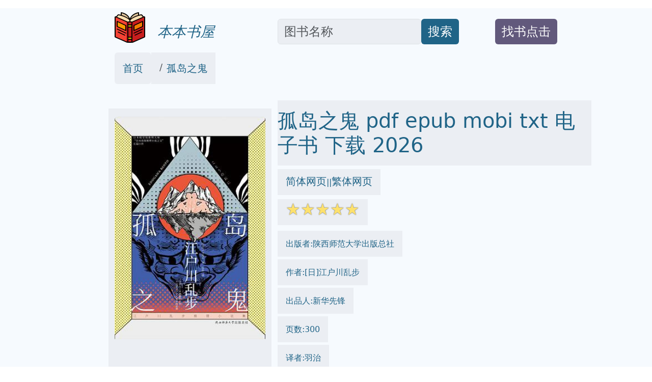

--- FILE ---
content_type: text/html; charset=utf-8
request_url: https://onlinetoolsland.com/books/34936349
body_size: 12945
content:
<!doctype html>
<html lang="zh-hans">
<head>

<link rel="alternate" hreflang="zh-Hans" href="https://onlinetoolsland.com/books/34936349" />
<link rel="alternate" hreflang="zh-Hant" href="https://onlinetoolsland.com/books/34936349/tw" />
<link rel="alternate" hreflang="x-default" href="https://onlinetoolsland.com/books/34936349" />

<meta name="msvalidate.01" content="5CCC6EE8FF816477D80A4DE459A738F1" />

<meta name="viewport" content="width=device-width, initial-scale=1">
<meta http-equiv="Content-Type" content="text/html; charset=utf-8" />
<meta name="description" content="孤岛之鬼 2026 pdf epub mobi 电子书  下载 -本本书屋  ">
<meta name="keywords" content="孤岛之鬼,mobi,txt,电子书,pdf,epub,下载,2026,本本书屋">
<meta name="publishdate" content="2026-01-21"  />
<meta name="date" content="2026-01-21"  />
<link rel="icon" href="/static/favicon.ico">
<link rel="canonical" href="https://onlinetoolsland.com/books/34936349"/>

<meta name="twitter:card" content="summary_large_image">
<meta name="twitter:site" content="@onlinetoolsland.com">
<meta name="twitter:title" content="孤岛之鬼 2026 pdf epub mobi 电子书  下载 - 本本书屋">
<meta name="twitter:description" content="孤岛之鬼 2026 pdf epub mobi 电子书  下载 - 本本书屋">
<meta name="twitter:image" content="https://doubookpic.tinynews.org/88feda4b6d0c7f77470e6919e4021dcdf7ebb47462c5a68031df473da11fc53e/s33551665.jpg">
<meta name="twitter:image:alt" content="孤岛之鬼 2026 pdf epub mobi 电子书  下载 - 本本书屋">

<meta property="og:text " content="孤岛之鬼 2026 pdf epub mobi 电子书  下载 - 本本书屋" />
<meta property="og:title " content="孤岛之鬼 2026 pdf epub mobi 电子书  下载 - 本本书屋" />
<meta property="og:description"   content="孤岛之鬼 2026 pdf epub mobi 电子书  下载 - 本本书屋" />
<meta property="og:image" content="https://doubookpic.tinynews.org/88feda4b6d0c7f77470e6919e4021dcdf7ebb47462c5a68031df473da11fc53e/s33551665.jpg" />
<meta property="og:image:alt" content="孤岛之鬼 2026 pdf epub mobi 电子书  下载 - 本本书屋" />
<meta property="og:url" content="https://onlinetoolsland.com/books/34936349" />


<script type="application/ld+json">
{
	"@context": "https://schema.org",
	"@type": "Article",
	"headline": "孤岛之鬼 2026 pdf epub mobi 电子书 - 本本书屋",
	"image": [
		"https://doubookpic.tinynews.org/88feda4b6d0c7f77470e6919e4021dcdf7ebb47462c5a68031df473da11fc53e/s33551665.jpg"
	]
}
</script>

<link rel="stylesheet" href="/static/bootstrap.min.css" crossorigin="anonymous">
<link rel="stylesheet" href="/static/wait.css" >
<link rel="stylesheet" href="/static/media.css" >
<link rel="stylesheet" href="/static/shareon.min.css" >

<title>孤岛之鬼 2026 pdf epub mobi 电子书 - 本本书屋 </title>
</head>
<span><input type="hidden" name="csrfmiddlewaretoken" value="f0SQV0LsF42WYBh2vCxIwSV10HsekxM1gFWyQhc46Qr4mLFvKRWQKNjBGu3WfJYE"></span>
<body>
<div class="container-fluid" style='background-color:#F6FAFE' >

<div id="lightbox" style='display:none;padding-top:15%'>

	<!--<img src='/static/banner.jpg' class='img-fluid' alt='site banner' />-->
	<!--<p>關閉廣告</p>-->
</div>






<div class="row gy-2" style="margin-top:1rem;margin-bottom:1rem;" >
	<div class="col-sm-2 d-none d-sm-block" >
	</div>
	
	<div class="col-sm-3 align-self-end" >
		<a href='/' target='_blank' style="text-decoration:none">
			<img  data-src='/static/logo.png' src='/static/pix.jpg' class="img-fluid lazy align-text-bottom" alt='onlinetoolsland.com'>
			<span  class='align-text-bottom text-wrap fs-3' style="font-style:italic;color:#206487">&nbsp;&nbsp;本本书屋</span>
		</a>
	</div>
	
	<div class="col-sm-4  align-self-end" style='text-align:left;display:flex'>
		<input type='text' class="form-control rounded" aria-describedby="basic-addon2" placeholder="图书名称" aria-label="Search" style='width:70%;font-size:1.5em;align-self:flex-end;color:#181C1F;background-color:#EBEEF3' id="ibox" />
		<div class="input-group-append" style='align-self:flex-end'>
			<button class="btn" type="button"   id="basic-addon2"  style='font-size:1.5em;align-self:flex-end;background-color:#206487;color:#FFFFFF;'>搜索</button>
		</div>
	</div>
	
	<div class="col-sm-2  align-self-end" style='text-align:left;display:flex' >
		<div  style='align-self:flex-end'>
			<button class="btn " type="button"   id="basic-addon2" style='color:#FFFFFF;background-color:#62597C' >
				<a target='_blank'  class="text-decoration-none text-reset"  href='/book-request' style='align-self:flex-end;font-size:1.5em;'>找书点击</a>
			</button>
		</div>
	</div>
	
	<div class="col-sm-1 d-none d-sm-block" >
	</div>
</div>

<div class="row bigcontainer" style="margin-top:1rem;margin-bottom:1rem;">
	<div class="col-sm-2 d-none d-sm-block" >
	</div>
	
	<div class="col-md-9"  >
		<nav aria-label="breadcrumb" id='bc'>
				<ol class="breadcrumb">
					<li class="breadcrumb-item rounded" style='text-decoration:none;background-color:#EBEEF3;color:#181C1F;padding-top:1rem;padding-bottom:1rem;padding-left:1rem;padding-right:1rem;'><a style='text-decoration:none;color:#206487' target='_blank' href="/">首页</a></li>
					
					<li class="breadcrumb-item active" aria-current="page" style='text-decoration:none;background-color:#EBEEF3;color:#181C1F;padding-top:1rem;padding-bottom:1rem;padding-left:1rem;padding-right:1rem;' >
						<a style='text-decoration:none;color:#206487' target='_blank' href="https://onlinetoolsland.com/books/34936349">孤岛之鬼</a>
					</li>
				</ol>
		</nav>
	</div>
	
	<div class="col-sm-1 d-none d-sm-block" >
	</div>
</div>


<div class="row bigcontainer" style="margin-top:1rem;margin-bottom:1rem;">
	<div class="col-sm-2 d-none d-sm-block">
	</div>
	
	<div class="col-sm-9" >
		<div class="row">
			<div class="col-md-4" style="display:inline-block;margin-top:1rem;padding-bottom:1rem;background-color:#EBEEF3">
					<img style='text-align:center;margin-top:1rem;padding-bottom:1rem;' data-src='https://doubookpic.tinynews.org/88feda4b6d0c7f77470e6919e4021dcdf7ebb47462c5a68031df473da11fc53e/s33551665.jpg' width="350" height="350" alt='孤岛之鬼' src='/static/pix.jpg' class="img-fluid lazy rounded text-center">
			</div>
			
			<div class="col-md-8" >
				<h1 style='color:#206487;padding-top:1rem;padding-bottom:1rem;margin-top;1rem;margin-bottom:1rem;background-color:#EBEEF3;'>孤岛之鬼 pdf epub mobi txt 电子书 下载 2026 </h1>
				
					<div style='color:#206487;margin-top:1rem;margin-bottom:1rem'>
						<span style='background-color:#EBEEF3;padding-top:1rem;padding-bottom:1rem;padding-right:1rem;padding-left:1rem'>
							<a href='https://onlinetoolsland.com/books/34936349' target='_blank' style='text-decoration:none;color:#206487' >简体网页</a>||<a href='https://onlinetoolsland.com/books/34936349/tw' target='_blank' style='text-decoration:none;color:#206487' >繁体网页</a>
						</span>
					</div>
				
				<div style='color:#206487;margin-top:1rem;margin-bottom:1rem;'>
					<span style='background-color:#EBEEF3;padding-top:1rem;padding-bottom:1rem;padding-right:1rem;padding-left:1rem'>
						<span class="star-icon full">☆</span><span class="star-icon full">☆</span><span class="star-icon full">☆</span><span class="star-icon full">☆</span><span class="star-icon full">☆</span>
					</span>
				</div>
				
				
				<div style='color:#206487;margin-top:2rem;margin-bottom:1rem;'>
					<span style='background-color:#EBEEF3;padding-top:1rem;padding-bottom:1rem;padding-right:1rem;padding-left:1rem'>
						出版者:陕西师范大学出版总社
					</span>
				</div>
				
				
				<div style='color:#206487;margin-top:2rem;margin-bottom:1rem;'>
					<span style='background-color:#EBEEF3;padding-top:1rem;padding-bottom:1rem;padding-right:1rem;padding-left:1rem'>
						作者:[日]江户川乱步
					</span>
				</div>
				
				
				<div style='color:#206487;margin-top:2rem;margin-bottom:1rem;'>
					<span style='background-color:#EBEEF3;padding-top:1rem;padding-bottom:1rem;padding-right:1rem;padding-left:1rem'>
						出品人:新华先锋
					</span>
				</div>
				
				<div style='color:#206487;margin-top:2rem;margin-bottom:1rem;'>
					<span style='background-color:#EBEEF3;padding-top:1rem;padding-bottom:1rem;padding-right:1rem;padding-left:1rem'>
						页数:300
					</span>
				</div>
				
				<div style='color:#206487;margin-top:2rem;margin-bottom:1rem;'>
					<span style='background-color:#EBEEF3;padding-top:1rem;padding-bottom:1rem;padding-right:1rem;padding-left:1rem'>
						译者:羽治
					</span>
				</div>
				
				<div style='color:#206487;margin-top:2rem;margin-bottom:1rem;'>
					<span style='background-color:#EBEEF3;padding-top:1rem;padding-bottom:1rem;padding-right:1rem;padding-left:1rem'>
						出版时间:2020-1
					</span>
				</div>
				
				<div style='color:#206487;margin-top:2rem;margin-bottom:1rem;'>
					<span style='background-color:#EBEEF3;padding-top:1rem;padding-bottom:1rem;padding-right:1rem;padding-left:1rem'>
						价格:59.00元
					</span>
				</div>
				
				<div style='color:#206487;margin-top:2rem;margin-bottom:1rem;'>
					<span style='background-color:#EBEEF3;padding-top:1rem;padding-bottom:1rem;padding-right:1rem;padding-left:1rem'>
						装帧:精装
					</span>
				</div>
				
				<div style='color:#206487;margin-top:2rem;margin-bottom:1rem;'>
					<span style='background-color:#EBEEF3;padding-top:1rem;padding-bottom:1rem;padding-right:1rem;padding-left:1rem'>
						isbn号码:9787569512366
					</span>
				</div>
				
				<div style='color:#206487;margin-top:2rem;margin-bottom:1rem;'>
					<span style='background-color:#EBEEF3;padding-top:1rem;padding-bottom:1rem;padding-right:1rem;padding-left:1rem'>
						丛书系列:
					</span>
				</div>
				
				<div style='color:#206487;margin-top:2rem;margin-bottom:1rem;'>
					
						图书标签:
						<ul class="list-group list-group-horizontal-md gap-2 flex-wrap">
							
							<li >
								<span style='text-decoration:none;background-color:#206487;color:#FFFFFF;' class='btn'>江户川乱步</span>
							</li>
							
							<li >
								<span style='text-decoration:none;background-color:#206487;color:#FFFFFF;' class='btn'>推理</span>
							</li>
							
							<li >
								<span style='text-decoration:none;background-color:#206487;color:#FFFFFF;' class='btn'>悬疑</span>
							</li>
							
							<li >
								<span style='text-decoration:none;background-color:#206487;color:#FFFFFF;' class='btn'>猎奇</span>
							</li>
							
							<li >
								<span style='text-decoration:none;background-color:#206487;color:#FFFFFF;' class='btn'>本格</span>
							</li>
							
							<li >
								<span style='text-decoration:none;background-color:#206487;color:#FFFFFF;' class='btn'>经典</span>
							</li>
							
							<li >
								<span style='text-decoration:none;background-color:#206487;color:#FFFFFF;' class='btn'>日本文学</span>
							</li>
							
							<li >
								<span style='text-decoration:none;background-color:#206487;color:#FFFFFF;' class='btn'>小说</span>
							</li>
							
							<li >
								<span style='text-decoration:none;background-color:#206487;color:#FFFFFF;' class='btn'></span>
							</li>
							
							
							
							<li >
								<span style='text-decoration:none;background-color:#206487;color:#FFFFFF;' class='btn'>悬疑</span>
							</li>
							
							<li >
								<span style='text-decoration:none;background-color:#206487;color:#FFFFFF;' class='btn'>推理</span>
							</li>
							
							<li >
								<span style='text-decoration:none;background-color:#206487;color:#FFFFFF;' class='btn'>心理</span>
							</li>
							
							<li >
								<span style='text-decoration:none;background-color:#206487;color:#FFFFFF;' class='btn'>惊悚</span>
							</li>
							
							<li >
								<span style='text-decoration:none;background-color:#206487;color:#FFFFFF;' class='btn'>犯罪</span>
							</li>
							
							<li >
								<span style='text-decoration:none;background-color:#206487;color:#FFFFFF;' class='btn'>人性</span>
							</li>
							
							<li >
								<span style='text-decoration:none;background-color:#206487;color:#FFFFFF;' class='btn'>孤岛</span>
							</li>
							
							<li >
								<span style='text-decoration:none;background-color:#206487;color:#FFFFFF;' class='btn'>谜团</span>
							</li>
							
							<li >
								<span style='text-decoration:none;background-color:#206487;color:#FFFFFF;' class='btn'>暗流</span>
							</li>
							
							<li >
								<span style='text-decoration:none;background-color:#206487;color:#FFFFFF;' class='btn'>命运</span>
							</li>
							

						</ul>
						
					
				</div>
				
				<ul class="list-group list-group-horizontal-md gap-2">
					<li >
						<a style='text-decoration:none;background-color:#206487;color:#FFFFFF;' target="_blank" href='https://search.jd.com/search?keyword=孤岛之鬼&cu=true&utm_source=lianmeng__10__kong&utm_medium=tuiguang&utm_campaign=t_1000623798_' class='slink btn' >下载链接1</a>
					</li>
					<li>
						<a style='text-decoration:none;background-color:#206487;color:#FFFFFF;' target="_blank" href='https://search.jd.com/search?keyword=孤岛之鬼&cu=true&utm_source=lianmeng__10__kong&utm_medium=tuiguang&utm_campaign=t_1000623798_' class='slink btn' id='taobaobooklink' >下载链接2</a>
					</li>
					<li>
						<a style='text-decoration:none;background-color:#206487;color:#FFFFFF;' target="_blank" href='/download/34936349' class='slink btn' >下载链接3</a>
					</li>
					<li>
						<a style='text-decoration:none;background-color:#206487;color:#FFFFFF;' target="_blank" href='https://pdf.onlinetoolsland.com/34936349.pdf' class='slink btn' >下载链接4</a>
					</li>
					
					
				</ul>
				
				<div  class='slink btn' style='color:#FFFFFF;background-color:#62597C;margin-top:1rem;margin-bottom:1rem;'>下载链接在页面底部</div>
				
				<div class="shareon shadow bg-light bg-gradient">
					<a class="facebook" data-title="孤岛之鬼" ><span  style='font-size:0.5em'>facebook</span></a>
					<a class="linkedin" data-title="孤岛之鬼" ><span  style='font-size:0.5em'>linkedin</span></a>
					<a class="mastodon" data-title="孤岛之鬼"><span  style='font-size:0.5em'>mastodon</span></a>
					<!-- FB App ID is required for the Messenger button to function -->
					<a class="messenger" data-fb-app-id="0123456789012345" data-title="孤岛之鬼"><span  style='font-size:0.5em'>messenger</span></a>
					
					<a class="pinterest" data-title="孤岛之鬼"><span  style='font-size:0.5em'>pinterest</span></a>
					<a class="reddit" data-title="孤岛之鬼"><span  style='font-size:0.5em'>reddit</span></a>
					<a class="telegram" data-title="孤岛之鬼"><span  style='font-size:0.5em'>telegram</span></a>
					<a class="twitter" data-title="孤岛之鬼"><span  style='font-size:0.5em'>twitter</span></a>
					
					<a class="viber" data-title="孤岛之鬼"><span  style='font-size:0.5em'>viber</span></a>
					<a class="vkontakte" data-title="孤岛之鬼"><span  style='font-size:0.5em'>vkontakte</span></a>
					<a class="whatsapp" data-title="孤岛之鬼"><span  style='font-size:0.5em'>whatsapp</span></a>
					<a class="copy-url" data-title="孤岛之鬼"><span  style='font-size:0.5em'>复制链接</span></a>
				</div>
			
			</div>
		</div>
			

			
			
		<div class="row" style="margin-top:1rem;margin-bottom:1rem;padding-top:1rem;padding-bottom:1rem;padding-right:1rem;padding-left:1rem">
			<div class="col-md-4 ">
				<div class="list-group" id='productshow'></div>
			</div>
			
			<div class="col-md-8 ">
				<div class="list-group" id='productshow2'></div>
			</div>
		</div>
			
		<div class="row" style='margin-top:1rem;margin-bottom:1rem;padding-top:1rem;padding-bottom:1rem;padding-right:1rem;padding-left:1rem'>
			<div class="col-md-4" >
				<div style='background-color:#EBEEF3;text-align:center'>
					<img data-src='https://windowsfront.com/static/qq_book_search.png' width="250" height="250"  src='/static/pix.jpg' class="img-fluid lazy">
				</div>
			</div>
			
			<div class="col-md-8" >
				<div style='background-color:#EBEEF3'>
					<div >想要找书就要到  <a style='font-weight:bold;text-decoration:none;color:black;font-size:2em' href='https://onlinetoolsland.com/' target='_blank'>本本书屋</a></div>
					<div ><a style='text-decoration:none;color:black;font-size:2em' href='https://onlinetoolsland.com/' target='_blank'>onlinetoolsland.com</a></div>
					<div >立刻按 <span style='font-weight:bold;font-size:2em'>ctrl+D</span>收藏本页</div>
					<div >你会得到大惊喜!!</div>
				</div>
			</div>
		</div>
			
			
		<div class="row" style="margin-top:1rem;margin-bottom:1rem;">
			<div class="col-md-12" style='background-color:#EBEEF3;padding-top:1rem;padding-bottom:1rem;padding-right:1rem;padding-left:1rem'>
				
				
			</div>
		</div>
			
			
		<div class="row" style="margin-top:1rem;margin-bottom:1rem;">
			<div class="col-md-12" style='background-color:#EBEEF3;padding-top:1rem;padding-bottom:1rem;padding-right:1rem;padding-left:1rem'>
				<h2>
				具体描述
				</h2>
				<div style='margin-left:30px;'>
					<div> <p>☆ 江户川乱步最得意的长篇小说</p> <p>☆ 2019热播日剧《轮到你了》致敬小说</p> <p>☆ 让《唐人街探案3》迷恋的本格推理元素</p> <p>☆ 新华先锋『江户川乱步推理小说集』第一卷</p> <p>-</p> <p>小说从一段难言的荒诞之爱讲起，“我”心爱的女人离奇逝世了。“我”发誓一定要为她找出真凶。她留下了一本怪异的家谱作为线索。根据家谱，在不断的调查过程中，诡异的密室事件、人群中的被刺事件……各种事件如诅咒般接连发生。谎言、悲恋、疯狂，我那可怜的女人之死，带我一步步走向了那座神秘的岛屿。</p> <p>-</p> <p>【编辑推荐】</p> <p>▲ 读推理，必读江户川乱步</p> <p>东野圭吾、岛田庄司等后世推理小说家皆致敬乱步，名侦探柯南、少年侦探团等日本经典影视的灵感皆源于乱步。以他名字命名的“江户川乱步奖”为后世培育众多推理小说大师，可以说没有江户川乱步，就没有日本推理小说。</p> <p>▲ 《孤岛之鬼》——乱步生涯中最得意的长篇之作</p> <p>《孤岛之鬼》借由主人公的奇特经历，讲述了乱步对于人性欲望、家庭伦理的深思。江户川乱步在后期的书评中提到：“《孤岛之鬼》是我最得意的一个长篇。”</p> <p>▲ 乱步“岛屿系”推理小说全本</p> <p>《孤岛之鬼》完整收录了江户川乱步“岛屿系”推理的两部作品——《孤岛之鬼》和《巴诺拉马岛奇谈》，两本作品都将氛围营造做到极致。</p> <p>▲ 经典场景视觉还原呈现</p> <p>《孤岛之鬼》中有一处贯穿全书的、至关重要的场景线索，我们将此标志性场景以明信片的方式视觉还原，让读者获得更深刻的阅读体验。另附赠浮世绘风格的书签一套，适于收藏。</p></div>
				</div>
			</div>
		</div>
		
		<div class="row" style="margin-top:1rem;margin-bottom:1rem;">
			<div class="col-md-12" style='background-color:#EBEEF3;padding-top:1rem;padding-bottom:1rem;padding-right:1rem;padding-left:1rem'>
				<h2>
				作者简介
				</h2>
				<div style='margin-left:30px;'>
					<div> <p>江户川乱步，是日本推理小说界的开拓者、“本格派”推理小说的创始人，被誉为“日本侦探推理小说之父”，与松本清张、横沟正史并称为“日本推理文坛三大高峰”。创立并以自己的名字命名的“江户川乱步奖”是日本推理文坛权威的奖项。代表作有《孤岛之鬼》《黑蜥蜴》等。</p></div>
				</div>
			</div>
		</div>
		
		
		<div class="row" style="margin-top:1rem;margin-bottom:1rem;">
			<div class="col-md-12" style='background-color:#EBEEF3;padding-top:1rem;padding-bottom:1rem;padding-right:1rem;padding-left:1rem'>
				<h2>
				目录信息
				</h2>
				<div style='margin-left:30px;'>
					<div>         《孤岛之鬼》001<br/>         《巴诺拉马岛奇谈》223<br/>      · · · · · ·     (<a>收起</a>) </div>
				</div>
			</div>
		</div>
		
		
		<div class="row" style="margin-top:1rem;margin-bottom:1rem;">
			<div class="col-md-12 " style='padding-top:1rem;padding-bottom:1rem;padding-right:1rem;padding-left:1rem;background-color:#EBEEF3;'>
				<h2 style=''>
				读后感
				</h2>
				<div style=''>
				
					评分<span class="star-icon full">☆</span><span class="star-icon full">☆</span><span class="star-icon full">☆</span><span class="star-icon full">☆</span><span class="star-icon full">☆</span>
					<p></p>
				
					评分<span class="star-icon full">☆</span><span class="star-icon full">☆</span><span class="star-icon full">☆</span><span class="star-icon full">☆</span><span class="star-icon full">☆</span>
					<p></p>
				
					评分<span class="star-icon full">☆</span><span class="star-icon full">☆</span><span class="star-icon full">☆</span><span class="star-icon full">☆</span><span class="star-icon full">☆</span>
					<p>读到褚户道雄的阿爸的反社会的行为时，恶心到不行。为了报复正常人，将两个正常的婴儿缝在一起，让他们长大。阿爸制造一个又一个的残疾人的行为，让人觉得很变态，但我们生存的社会，也在不停地制造双头人，只是这种行为是合理合法的。我的身边，有很多这样的案例，这是一个用...                           </p>
				
					评分<span class="star-icon full">☆</span><span class="star-icon full">☆</span><span class="star-icon full">☆</span><span class="star-icon full">☆</span><span class="star-icon full">☆</span>
					<p>先读东野圭吾，再返回来去读江户川乱步，就仿佛看过了《阿凡达》，在回过头去看最初的《星球大战》一样。故事的构想都不缺乏亮点，剧情的复杂程度也都不相上下，但是给人的观感（读感）上还是能明显感觉到时代的进步。电影因为技术的原因容易理解，但是推理小说也是...                           </p>
				
					评分<span class="star-icon full">☆</span><span class="star-icon full">☆</span><span class="star-icon full">☆</span><span class="star-icon full">☆</span><span class="star-icon full">☆</span>
					<p>先读东野圭吾，再返回来去读江户川乱步，就仿佛看过了《阿凡达》，在回过头去看最初的《星球大战》一样。故事的构想都不缺乏亮点，剧情的复杂程度也都不相上下，但是给人的观感（读感）上还是能明显感觉到时代的进步。电影因为技术的原因容易理解，但是推理小说也是...                           </p>
				
				</div>
			</div>
		</div>
		
		
		<div class="row" style="margin-top:1rem;margin-bottom:1rem;">
			<div class="col-md-12 " style='padding-top:1rem;padding-bottom:1rem;padding-right:1rem;padding-left:1rem;background-color:#EBEEF3;'>
				<h2 style=''>
				用户评价
				</h2>
				<div style=''>
				
					评分<span class="star-icon full">☆</span><span class="star-icon full">☆</span><span class="star-icon full">☆</span><span class="star-icon full">☆</span><span class="star-icon full">☆</span>
					<p>江户川的风格真得给我很大的新鲜感，不能以当下的眼光去评论近百年前的作品。江户川乱步不愧是推理大师，奠定了日本推理小说发展基础。细细品读孤岛知乎这本书记得两则故事，真的是脑洞大开，又有推理破案的紧张刺激，还有对人性的剖析，世间的黑暗面还是由邪恶催生的，都是悲剧啊。再次佩服江户川的想象力，这故事的能力，总是能出一个奇异怪诞的推理世界。</p>
				
					评分<span class="star-icon full">☆</span><span class="star-icon full">☆</span><span class="star-icon full">☆</span><span class="star-icon full">☆</span><span class="star-icon full">☆</span>
					<p>部分本格  推理部分不多 应该算是惊悚冒险小说 炫技般的手法 光怪陆离又猎奇迷幻诡异  莫名的喜欢这种</p>
				
					评分<span class="star-icon full">☆</span><span class="star-icon full">☆</span><span class="star-icon full">☆</span><span class="star-icon full">☆</span><span class="star-icon full">☆</span>
					<p>我是讀台版獨步文化版本的，當初看完有點不適。  是本優秀的小說毋庸置疑，但其中的耽美與獵奇已緊壓我心裡承受的底線...</p>
				
					评分<span class="star-icon full">☆</span><span class="star-icon full">☆</span><span class="star-icon full">☆</span><span class="star-icon full">☆</span><span class="star-icon full">☆</span>
					<p>一直很喜欢侦探推理小说，喜欢和作者一起探案的过程。乱步的《孤岛之鬼》其实严格算应该是本格和变格都有。既有推理，还有些奇奇怪怪的元素，例如，连体人等等等等。总而言之，读完乱步发现，乱步不愧是日本推理小说的鼻祖。很多东西现在的推理作品中也总是借鉴乱步的小说。</p>
				
					评分<span class="star-icon full">☆</span><span class="star-icon full">☆</span><span class="star-icon full">☆</span><span class="star-icon full">☆</span><span class="star-icon full">☆</span>
					<p>我是讀台版獨步文化版本的，當初看完有點不適。  是本優秀的小說毋庸置疑，但其中的耽美與獵奇已緊壓我心裡承受的底線...</p>
				
				</div>
			</div>
		</div>
		
		<div class="row" style="margin-top:1rem;margin-bottom:1rem;padding-top:1rem;padding-bottom:1rem;padding-right:1rem;padding-left:1rem">
			<div class="col-md-12 ">
				<div class="list-group" id='hashshow'>
				</div>
			</div>
		</div>
		
		<div class="row" style="margin-top:1rem;margin-bottom:1rem;">
			<div class="col-md-12 " style='padding-top:1rem;padding-bottom:1rem;padding-right:1rem;padding-left:1rem'>
				<ul class="list-group list-group-horizontal-md gap-2">
					<li >
						<a style='text-decoration:none;background-color:#206487;color:#FFFFFF;' target="_blank" href='/download/34936349'  class='slink btn btn-info'>pdf 电子书 下载</a>
					</li >
					<li >
						<a style='text-decoration:none;background-color:#206487;color:#FFFFFF;' target="_blank" href='/download/34936349'  class='slink btn btn-info'>epub 电子书 下载</a>
					</li >
					<li >
						<a style='text-decoration:none;background-color:#206487;color:#FFFFFF;' target="_blank" href='/download/34936349'  class='slink btn btn-info'>mobi 电子书 下载</a>
					</li >
					<li >
						<a style='text-decoration:none;background-color:#206487;color:#FFFFFF;' target="_blank" href='/download/34936349'  class='slink btn btn-info'>txt 电子书 下载</a>
					</li >
				</ul>
			</div>
		</div>

		<div class="row" style="margin-top:1rem;margin-bottom:1rem;m">
			<div class="col-md-12 " style='padding-top:1rem;padding-bottom:1rem;padding-right:1rem;padding-left:1re'>
				<h2>
				相关图书
				</h2>
				
				<ul style='list-style:none;' >
					
					<li  class="medialist" style='vertical-align:bottom;margin-top:1rem;margin-bottom:1rem;margin-right:1rem'>
						<div class="card" style="width: 10rem;">
							<a href='/books/30196434' target='_blank'>
								<img   src='/static/pix.jpg' data-src='https://doubookpic.tinynews.org/ebd841bd48bb57d41f755270e4d759d05442a9ec6f878c8eae600ce32a37fbec/s29750155.jpg' width="350" height="350" alt='你的气质里，藏着曾走过的路 pdf epub mobi 电子书 下载' class="img-fluid lazy card-img-top" >
							</a>
							
							<div class="card-body" style="background-color:#FFFFFF;">
								<a href='/books/30196434' target='_blank' style='text-align:left;' class="text-decoration-none">
									<div class="card-title" style="color:#206487;">你的气质里，藏着曾走过的路 pdf epub mobi txt 电子书 下载</div>
								</a>
							</div>
						</div>
					</li>
					
					<li  class="medialist" style='vertical-align:bottom;margin-top:1rem;margin-bottom:1rem;margin-right:1rem'>
						<div class="card" style="width: 10rem;">
							<a href='/books/30851796' target='_blank'>
								<img   src='/static/pix.jpg' data-src='https://doubookpic.tinynews.org/1049a0eccb141db803a60964edbde0d0b9096e8e4085dfd6b2fd6c6142b01b86/s31200289.jpg' width="350" height="350" alt='你是我最美的相遇2 pdf epub mobi 电子书 下载' class="img-fluid lazy card-img-top" >
							</a>
							
							<div class="card-body" style="background-color:#FFFFFF;">
								<a href='/books/30851796' target='_blank' style='text-align:left;' class="text-decoration-none">
									<div class="card-title" style="color:#206487;">你是我最美的相遇2 pdf epub mobi txt 电子书 下载</div>
								</a>
							</div>
						</div>
					</li>
					
					<li  class="medialist" style='vertical-align:bottom;margin-top:1rem;margin-bottom:1rem;margin-right:1rem'>
						<div class="card" style="width: 10rem;">
							<a href='/books/27625635' target='_blank'>
								<img   src='/static/pix.jpg' data-src='https://doubookpic.tinynews.org/a5a43f376472e332c5c691d2113d811da02c4b640f99e9749f53ef180d6ed218/s29732746.jpg' width="350" height="350" alt='巫士唐望的教诲 pdf epub mobi 电子书 下载' class="img-fluid lazy card-img-top" >
							</a>
							
							<div class="card-body" style="background-color:#FFFFFF;">
								<a href='/books/27625635' target='_blank' style='text-align:left;' class="text-decoration-none">
									<div class="card-title" style="color:#206487;">巫士唐望的教诲 pdf epub mobi txt 电子书 下载</div>
								</a>
							</div>
						</div>
					</li>
					
					<li  class="medialist" style='vertical-align:bottom;margin-top:1rem;margin-bottom:1rem;margin-right:1rem'>
						<div class="card" style="width: 10rem;">
							<a href='/books/3420429' target='_blank'>
								<img   src='/static/pix.jpg' data-src='https://doubookpic.tinynews.org/8429142803d7b2156a71640a3441cfcd94c3588173d43f0eab0c419533f9cb42/s6792893.jpg' width="350" height="350" alt='虹を操る少年 pdf epub mobi 电子书 下载' class="img-fluid lazy card-img-top" >
							</a>
							
							<div class="card-body" style="background-color:#FFFFFF;">
								<a href='/books/3420429' target='_blank' style='text-align:left;' class="text-decoration-none">
									<div class="card-title" style="color:#206487;">虹を操る少年 pdf epub mobi txt 电子书 下载</div>
								</a>
							</div>
						</div>
					</li>
					
					<li  class="medialist" style='vertical-align:bottom;margin-top:1rem;margin-bottom:1rem;margin-right:1rem'>
						<div class="card" style="width: 10rem;">
							<a href='/books/27074538' target='_blank'>
								<img   src='/static/pix.jpg' data-src='https://doubookpic.tinynews.org/8684f5b6147760c6725001d71e44fdb23e6a73f0846e399edc47acef7e5f45b9/s29480506.jpg' width="350" height="350" alt='自宅創業聖經 pdf epub mobi 电子书 下载' class="img-fluid lazy card-img-top" >
							</a>
							
							<div class="card-body" style="background-color:#FFFFFF;">
								<a href='/books/27074538' target='_blank' style='text-align:left;' class="text-decoration-none">
									<div class="card-title" style="color:#206487;">自宅創業聖經 pdf epub mobi txt 电子书 下载</div>
								</a>
							</div>
						</div>
					</li>
					
					<li  class="medialist" style='vertical-align:bottom;margin-top:1rem;margin-bottom:1rem;margin-right:1rem'>
						<div class="card" style="width: 10rem;">
							<a href='/books/3420318' target='_blank'>
								<img   src='/static/pix.jpg' data-src='https://doubookpic.tinynews.org/e962274ed2beb9ae5210f2596ee8821130a4e30011d01b8d77954caa424fbe63/s3584161.jpg' width="350" height="350" alt='ゲームの名は誘拐 pdf epub mobi 电子书 下载' class="img-fluid lazy card-img-top" >
							</a>
							
							<div class="card-body" style="background-color:#FFFFFF;">
								<a href='/books/3420318' target='_blank' style='text-align:left;' class="text-decoration-none">
									<div class="card-title" style="color:#206487;">ゲームの名は誘拐 pdf epub mobi txt 电子书 下载</div>
								</a>
							</div>
						</div>
					</li>
					
					<li  class="medialist" style='vertical-align:bottom;margin-top:1rem;margin-bottom:1rem;margin-right:1rem'>
						<div class="card" style="width: 10rem;">
							<a href='/books/30305668' target='_blank'>
								<img   src='/static/pix.jpg' data-src='https://doubookpic.tinynews.org/af17f291141739e5a8010de7f1bf63686bd68adb9ffbbf3374d66d1c03fe1857/s29850632.jpg' width="350" height="350" alt='找寻真实的蒋介石 pdf epub mobi 电子书 下载' class="img-fluid lazy card-img-top" >
							</a>
							
							<div class="card-body" style="background-color:#FFFFFF;">
								<a href='/books/30305668' target='_blank' style='text-align:left;' class="text-decoration-none">
									<div class="card-title" style="color:#206487;">找寻真实的蒋介石 pdf epub mobi txt 电子书 下载</div>
								</a>
							</div>
						</div>
					</li>
					
					<li  class="medialist" style='vertical-align:bottom;margin-top:1rem;margin-bottom:1rem;margin-right:1rem'>
						<div class="card" style="width: 10rem;">
							<a href='/books/27097798' target='_blank'>
								<img   src='/static/pix.jpg' data-src='https://doubookpic.tinynews.org/5d1be2667d58a69c2b9020ab2efda6577e5fcc99fa1227508cb74c6233c3c6c4/s29503968.jpg' width="350" height="350" alt='好好说话：跟阿德勒学沟通 pdf epub mobi 电子书 下载' class="img-fluid lazy card-img-top" >
							</a>
							
							<div class="card-body" style="background-color:#FFFFFF;">
								<a href='/books/27097798' target='_blank' style='text-align:left;' class="text-decoration-none">
									<div class="card-title" style="color:#206487;">好好说话：跟阿德勒学沟通 pdf epub mobi txt 电子书 下载</div>
								</a>
							</div>
						</div>
					</li>
					
					<li  class="medialist" style='vertical-align:bottom;margin-top:1rem;margin-bottom:1rem;margin-right:1rem'>
						<div class="card" style="width: 10rem;">
							<a href='/books/10570584' target='_blank'>
								<img   src='/static/pix.jpg' data-src='https://doubookpic.tinynews.org/70a0eb829688ed2e57b4070a5edd0ba18c17d205a84f62c07c9db74caf23fc0f/s8998818.jpg' width="350" height="350" alt='杉下なおみ 16歳 pdf epub mobi 电子书 下载' class="img-fluid lazy card-img-top" >
							</a>
							
							<div class="card-body" style="background-color:#FFFFFF;">
								<a href='/books/10570584' target='_blank' style='text-align:left;' class="text-decoration-none">
									<div class="card-title" style="color:#206487;">杉下なおみ 16歳 pdf epub mobi txt 电子书 下载</div>
								</a>
							</div>
						</div>
					</li>
					
					<li  class="medialist" style='vertical-align:bottom;margin-top:1rem;margin-bottom:1rem;margin-right:1rem'>
						<div class="card" style="width: 10rem;">
							<a href='/books/27065010' target='_blank'>
								<img   src='/static/pix.jpg' data-src='https://doubookpic.tinynews.org/44be84c32029b4856821eb5decc4cbff77791ea03c5b4c2b1ecf5ba5daa57dfe/s29470813.jpg' width="350" height="350" alt='独立不羁 pdf epub mobi 电子书 下载' class="img-fluid lazy card-img-top" >
							</a>
							
							<div class="card-body" style="background-color:#FFFFFF;">
								<a href='/books/27065010' target='_blank' style='text-align:left;' class="text-decoration-none">
									<div class="card-title" style="color:#206487;">独立不羁 pdf epub mobi txt 电子书 下载</div>
								</a>
							</div>
						</div>
					</li>
					
					<li  class="medialist" style='vertical-align:bottom;margin-top:1rem;margin-bottom:1rem;margin-right:1rem'>
						<div class="card" style="width: 10rem;">
							<a href='/books/4284110' target='_blank'>
								<img   src='/static/pix.jpg' data-src='https://doubookpic.tinynews.org/469541268487db7ba043be789cc5e3c23d693c2f0a53f0dbc4ad7dfa0f2c3642/s29611582.jpg' width="350" height="350" alt='怪しい人びと pdf epub mobi 电子书 下载' class="img-fluid lazy card-img-top" >
							</a>
							
							<div class="card-body" style="background-color:#FFFFFF;">
								<a href='/books/4284110' target='_blank' style='text-align:left;' class="text-decoration-none">
									<div class="card-title" style="color:#206487;">怪しい人びと pdf epub mobi txt 电子书 下载</div>
								</a>
							</div>
						</div>
					</li>
					
					<li  class="medialist" style='vertical-align:bottom;margin-top:1rem;margin-bottom:1rem;margin-right:1rem'>
						<div class="card" style="width: 10rem;">
							<a href='/books/26985289' target='_blank'>
								<img   src='/static/pix.jpg' data-src='https://doubookpic.tinynews.org/5dc619cc593a1bd96c3c5e9fcd9abc4eff09dab3a2fb8df498f8f6d19626cbd0/s29889166.jpg' width="350" height="350" alt='看不见雪的阴影 pdf epub mobi 电子书 下载' class="img-fluid lazy card-img-top" >
							</a>
							
							<div class="card-body" style="background-color:#FFFFFF;">
								<a href='/books/26985289' target='_blank' style='text-align:left;' class="text-decoration-none">
									<div class="card-title" style="color:#206487;">看不见雪的阴影 pdf epub mobi txt 电子书 下载</div>
								</a>
							</div>
						</div>
					</li>
					
					<li  class="medialist" style='vertical-align:bottom;margin-top:1rem;margin-bottom:1rem;margin-right:1rem'>
						<div class="card" style="width: 10rem;">
							<a href='/books/7001559' target='_blank'>
								<img   src='/static/pix.jpg' data-src='https://doubookpic.tinynews.org/80b769db57463eed043ed76bff2daa26a8f33d4a66262a780c2e49f8f095cc4f/s24978587.jpg' width="350" height="350" alt='The Devotion of Suspect X pdf epub mobi 电子书 下载' class="img-fluid lazy card-img-top" >
							</a>
							
							<div class="card-body" style="background-color:#FFFFFF;">
								<a href='/books/7001559' target='_blank' style='text-align:left;' class="text-decoration-none">
									<div class="card-title" style="color:#206487;">The Devotion of Suspect X pdf epub mobi txt 电子书 下载</div>
								</a>
							</div>
						</div>
					</li>
					
					<li  class="medialist" style='vertical-align:bottom;margin-top:1rem;margin-bottom:1rem;margin-right:1rem'>
						<div class="card" style="width: 10rem;">
							<a href='/books/27016203' target='_blank'>
								<img   src='/static/pix.jpg' data-src='https://doubookpic.tinynews.org/8874cb5829a9b5936a35fbbe98eba637ae94f7f567e103a22648e61e06384358/s29421894.jpg' width="350" height="350" alt='每个人都爱别人 pdf epub mobi 电子书 下载' class="img-fluid lazy card-img-top" >
							</a>
							
							<div class="card-body" style="background-color:#FFFFFF;">
								<a href='/books/27016203' target='_blank' style='text-align:left;' class="text-decoration-none">
									<div class="card-title" style="color:#206487;">每个人都爱别人 pdf epub mobi txt 电子书 下载</div>
								</a>
							</div>
						</div>
					</li>
					
					<li  class="medialist" style='vertical-align:bottom;margin-top:1rem;margin-bottom:1rem;margin-right:1rem'>
						<div class="card" style="width: 10rem;">
							<a href='/books/27025865' target='_blank'>
								<img   src='/static/pix.jpg' data-src='https://doubookpic.tinynews.org/c342865003f56b7a3cb91fb52aa419221c9311d2e28dd807357b200fa8d1e3f1/s29431470.jpg' width="350" height="350" alt='你看起来很下饭 pdf epub mobi 电子书 下载' class="img-fluid lazy card-img-top" >
							</a>
							
							<div class="card-body" style="background-color:#FFFFFF;">
								<a href='/books/27025865' target='_blank' style='text-align:left;' class="text-decoration-none">
									<div class="card-title" style="color:#206487;">你看起来很下饭 pdf epub mobi txt 电子书 下载</div>
								</a>
							</div>
						</div>
					</li>
					
					<li  class="medialist" style='vertical-align:bottom;margin-top:1rem;margin-bottom:1rem;margin-right:1rem'>
						<div class="card" style="width: 10rem;">
							<a href='/books/30207230' target='_blank'>
								<img   src='/static/pix.jpg' data-src='https://doubookpic.tinynews.org/a7f21951c17a3f271cdd07302cb4f2bc43871d02b0b753f6e24d58e604c1afcf/s29752892.jpg' width="350" height="350" alt='绝密较量 pdf epub mobi 电子书 下载' class="img-fluid lazy card-img-top" >
							</a>
							
							<div class="card-body" style="background-color:#FFFFFF;">
								<a href='/books/30207230' target='_blank' style='text-align:left;' class="text-decoration-none">
									<div class="card-title" style="color:#206487;">绝密较量 pdf epub mobi txt 电子书 下载</div>
								</a>
							</div>
						</div>
					</li>
					
					<li  class="medialist" style='vertical-align:bottom;margin-top:1rem;margin-bottom:1rem;margin-right:1rem'>
						<div class="card" style="width: 10rem;">
							<a href='/books/27109115' target='_blank'>
								<img   src='/static/pix.jpg' data-src='https://doubookpic.tinynews.org/ebce6f8d154569b165447dafa51200e50b7801ca76cd3b74a7cd5ac8956dfbba/s29512847.jpg' width="350" height="350" alt='第十三个礼物 pdf epub mobi 电子书 下载' class="img-fluid lazy card-img-top" >
							</a>
							
							<div class="card-body" style="background-color:#FFFFFF;">
								<a href='/books/27109115' target='_blank' style='text-align:left;' class="text-decoration-none">
									<div class="card-title" style="color:#206487;">第十三个礼物 pdf epub mobi txt 电子书 下载</div>
								</a>
							</div>
						</div>
					</li>
					
					<li  class="medialist" style='vertical-align:bottom;margin-top:1rem;margin-bottom:1rem;margin-right:1rem'>
						<div class="card" style="width: 10rem;">
							<a href='/books/26920125' target='_blank'>
								<img   src='/static/pix.jpg' data-src='https://doubookpic.tinynews.org/9189f464fe7b51f946545723440fb42aa0dd113347bcc7cb2335cfcac77c9d7c/s29842539.jpg' width="350" height="350" alt='盲犬小智 pdf epub mobi 电子书 下载' class="img-fluid lazy card-img-top" >
							</a>
							
							<div class="card-body" style="background-color:#FFFFFF;">
								<a href='/books/26920125' target='_blank' style='text-align:left;' class="text-decoration-none">
									<div class="card-title" style="color:#206487;">盲犬小智 pdf epub mobi txt 电子书 下载</div>
								</a>
							</div>
						</div>
					</li>
					
					<li  class="medialist" style='vertical-align:bottom;margin-top:1rem;margin-bottom:1rem;margin-right:1rem'>
						<div class="card" style="width: 10rem;">
							<a href='/books/27044650' target='_blank'>
								<img   src='/static/pix.jpg' data-src='https://doubookpic.tinynews.org/47db5f3a225164b1dabb1c918b0bef224c457a06be8e89030daeab131a7d62e9/s29461829.jpg' width="350" height="350" alt='此生有美自芳华 pdf epub mobi 电子书 下载' class="img-fluid lazy card-img-top" >
							</a>
							
							<div class="card-body" style="background-color:#FFFFFF;">
								<a href='/books/27044650' target='_blank' style='text-align:left;' class="text-decoration-none">
									<div class="card-title" style="color:#206487;">此生有美自芳华 pdf epub mobi txt 电子书 下载</div>
								</a>
							</div>
						</div>
					</li>
					
					<li  class="medialist" style='vertical-align:bottom;margin-top:1rem;margin-bottom:1rem;margin-right:1rem'>
						<div class="card" style="width: 10rem;">
							<a href='/books/5401266' target='_blank'>
								<img   src='/static/pix.jpg' data-src='https://doubookpic.tinynews.org/f09a7cbd346ac10594050f6977c07ea10bb71380afc6d9a65aba76a402742f03/s4567846.jpg' width="350" height="350" alt='萌え萌え妖精事典 pdf epub mobi 电子书 下载' class="img-fluid lazy card-img-top" >
							</a>
							
							<div class="card-body" style="background-color:#FFFFFF;">
								<a href='/books/5401266' target='_blank' style='text-align:left;' class="text-decoration-none">
									<div class="card-title" style="color:#206487;">萌え萌え妖精事典 pdf epub mobi txt 电子书 下载</div>
								</a>
							</div>
						</div>
					</li>
					
				</ul>
			</div>
		</div>
	</div>
	
	<div class="col-sm-1 d-none d-sm-block">
	</div>
</div>


<div class="row" style="margin-top:1rem;margin-bottom:1rem;padding-top:1rem;padding-bottom:1rem;padding-right:1rem;padding-left:1rem">
	<div class="col-sm-2 d-none d-sm-block">
	</div>
	
	<div class="col-sm-3" >
		<p>本站所有内容均为互联网搜索引擎提供的公开搜索信息，本站不存储任何数据与内容，任何内容与数据均与本站无关，如有需要请联系相关搜索引擎包括但不限于<a href='https://baidu.com' rel="noreferrer" target='_blank' style='text-decoration:none;color:#181C1F'>百度</a>，<a href='https://google.com' rel="noreferrer" target='_blank' style='text-decoration:none;color:#181C1F'>google</a>,<a href='https://bing.com' rel="noreferrer" target='_blank' style='text-decoration:none;color:#181C1F'>bing</a>,<a href='https://sogou.com' rel="noreferrer" target='_blank' style='text-decoration:none;color:#181C1F'>sogou</a> 等</p>
		<p>© 2026 onlinetoolsland.com All Rights Reserved. 本本书屋 版权所有</p>
	</div>
	
	<div class="col-sm-1 d-none d-sm-block"   >
	</div>
	
	<div class="col-sm-2"   >
		<div>
			<a target='_blank' class="btn btn-link" href='/terms-of-service' style='text-decoration:none;color:#181C1F'>服务条款</a>
		</div>
		<div>
			<a target='_blank' class="btn btn-link" href='/contact-us' style='text-decoration:none;color:#181C1F'>联系我们</a>
		</div>
		<div>
			<a target='_blank' class="btn btn-link" href='/about-us' style='text-decoration:none;color:#181C1F'>关于我们</a>
		</div>
		<div>
			<a target='_blank' class="btn btn-link  " href='/privacy-policy' style='text-decoration:none;color:#181C1F'>隐私政策</a>
		</div>
	</div>
	
	<div class="col-sm-1 d-none d-sm-block"   >
	</div>
	
	<div class="col-sm-2"  >
		<div>
			<a target='_blank' class="btn btn-link"  style='text-decoration:none;color:#181C1F'>友情链接</a>
		</div> 
		<div>
			<a target='_blank' class="btn btn-link" href='http://www.nlc.cn/' style='text-decoration:none;color:#181C1F'>中国国家图书馆</a>
		</div>
		<div>
			<a target='_blank' class="btn btn-link" href='https://www.ntl.edu.tw/' style='text-decoration:none;color:#181C1F'>国立台湾图书馆</a>
		</div>
		<div>
			<a target='_blank' class="btn btn-link" href='https://www.loc.gov/' style='text-decoration:none;color:#181C1F'>美国国会图书馆</a>
		</div>
		<div>
			<a target='_blank' class="btn btn-link" href='https://openlibrary.org/' style='text-decoration:none;color:#181C1F'>开放图书馆 openlibrary.org</a>
		</div>
	</div>
	
	<div class="col-sm-1 d-none d-sm-block">
	</div>

</div>
	
<div class="row">
		<div class="col-sm-12" >
		
		
			<p style='display:none;'>
				<a href='https://book.qciss.net' target="_blank">图书大百科</a> &nbsp;&nbsp;&nbsp;  
				<a href='https://book.teaonline.club' target="_blank">图书大百科</a> &nbsp;&nbsp;&nbsp;
				<a href='https://book.tinynews.org' target="_blank" >静思书屋</a>&nbsp;&nbsp;&nbsp;  
				<a href='https://book.idnshop.cc' target="_blank" >静思书屋</a>&nbsp;&nbsp;&nbsp; 
				<a href='https://qciss.net' target="_blank">小哈图书下载中心</a> &nbsp;&nbsp;&nbsp;   
				<a href='https://book.cndgn.com' target="_blank" >新城书站</a>&nbsp;&nbsp;&nbsp; 
				<a href='https://tushu.tinynews.org' target="_blank">求知書站</a> &nbsp;&nbsp;&nbsp;   
				<a href='https://ttbooks.qciss.net' target="_blank" >小特书站</a>&nbsp;&nbsp;&nbsp; 
				<a href='https://book.onlinetoolsland.com' target="_blank" >远山书站</a>&nbsp;&nbsp;&nbsp; 
				<a href='https://twbook.tinynews.org' target="_blank" >湾湾书站</a>&nbsp;&nbsp;&nbsp; 
				<a href='https://windowsfront.com' target="_blank" >静流书站</a>&nbsp;&nbsp;&nbsp; 
				<a href='https://book.coffeedeals.club' target="_blank" >静流书站</a>&nbsp;&nbsp;&nbsp; 
				<a href='https://www.getbooks.top' target="_blank" >大本图书下载中心</a>&nbsp;&nbsp;&nbsp; 
				<a href='https://www.taiwanren.cc' target="_blank" >歷史價格查詢</a>&nbsp;&nbsp;&nbsp; 
				<a href='https://book.quotespace.org/' target="_blank" >小美书屋</a>&nbsp;&nbsp;&nbsp; 
				<a href='https://pergunte.org' target="_blank" >百答小站</a>&nbsp;&nbsp;&nbsp;
				<a href='https://onlinetoolsland.com' target="_blank" >本本书屋</a>&nbsp;&nbsp;&nbsp; 
				<a href='https://Soundcloudmp3download.com' target="_blank" >Soundcloud mp3 download</a>&nbsp;&nbsp;&nbsp; 
				<a href='https://book.wenda123.org' target="_blank" >图书目录大全</a>&nbsp;&nbsp;&nbsp; 
				<a href='https://tinynews.org' target="_blank" >百科问答小站</a>&nbsp;&nbsp;&nbsp; 
				<a href='https://quweinews.com' target="_blank" >趣味新闻网</a>&nbsp;&nbsp;&nbsp; 
				<a href='https://Twittervideodownloaderx.com' target="_blank" >Twitter video downloader</a>&nbsp;&nbsp;&nbsp; 
				<a href='https://isbn.tinynews.org' target="_blank" >isbn 查询</a>&nbsp;&nbsp;&nbsp;
			
			</p> 
		
		
			<a  target='_blank' class="btn btn-light" href="/browse-list1/1" style='display:none'><b>图书列表1</b></a>
			<a  target='_blank' class="btn btn-light" href="/browse-list2/1" style='display:none'><b>图书列表2</b></a>
			<a  target='_blank' class="btn btn-light" href="/browse-list3/1" style='display:none'><b>图书列表3</b></a>
			<a  target='_blank' class="btn btn-light" href="/browse-list4/1" style='display:none'><b>图书列表4</b></a>
			<a  target='_blank' class="btn btn-light" href="/browse-list5/1" style='display:none'><b>图书列表5</b></a>
			
			<div id='overlay1' class='d1' style='display:none'></div>
			<div id='overlay2' class='d1' style='display:none' ></div>
			<div id='overlay3' class='d1' style='display:none' ></div>
			<div id='overlay4' class='d1' style='display:none'></div>
			<div id='overlay5' class='d1' style='display:none' ></div>
			<div id='closebutton' class='d1' style='display:none' >
				<button type="button" class="btn btn-outline-dark buttonsize" id='showclose'>继续阅读 请点击这里关闭窗口</button>
			</div>
			
		</div>
</div>
	
</div>
<script src="/static/jquery.slim.min.js" crossorigin="anonymous"></script>
<script src="/static/popper.min.js"  crossorigin="anonymous"></script>
<script src="/static/bootstrap.min.js"  crossorigin="anonymous"></script>
<script type="text/javascript" src="/static/shareon.iife.js" defer  init></script>
<script type="text/javascript" src="/static/jquery.lazy.min.js"></script>
<script>
	$(function() {
		$('.lazy').Lazy();
	});
</script>
<script type="application/ld+json">
	{
	"@context": "http://schema.org/",
	"@type": "Organization",
	"url": "https://onlinetoolsland.com/",
	"logo": "https://onlinetoolsland.com/static/booksicon.jpg"
	}
</script>

<script type="application/ld+json">
{
	"@context": "https://schema.org",
	"@type": "Person",
	"name": "onlinetoolsland.com",
	"url": "https://onlinetoolsland.com",
	"sameAs": [
	"https://twitter.com/Askme198877Ask"
	]
  
}
</script>

<script>
$(document).ready(function() {
	$("#basic-addon2").click(function() {
		var searchvalue = $("#ibox").val();
		window.open("https://onlinetoolsland.com/search/"+searchvalue, '_blank');
	});
	$('#ibox').keypress(function(e){
		if(e.which == 13){//Enter key pressed
			$('#basic-addon2').click();//Trigger search button click event
		}
	});
	var realdest=$(".slink").attr('href');

	var cs=0;
	
	
	$(".bigcontainer").click(function() {
		if (cs==0){
			//window.open('http://www.allinfo.top/taobaoke/7t', '_blank');
			//window.open(jdlink, '_blank');
			//window.open(taobaokejhs, '_blank');
			window3 = window.open('/jdpclink', "_blank", "width=1,height=1,status=0,toolbar=0");
			//window3 = window.open('', "_blank", "width=1,height=1,status=0,toolbar=0");
			window3.blur();
			window3.moveTo(80000, 800000); 
			cs=1;
			}
	});
	
	
	
	
	
	if ($('#lightbox').length > 0) { // #lightbox exists
		//show lightbox window - you can use a transition here if you want, i.e. .show('fast')
		$('#lightbox').show();
	}
	$('#lightbox').click(function(){
		//window.open('http://www.allinfo.top/taobaoke/7o', '_blank');
		//window.open(jdlink, '_blank');
		//window.open(taobaokejhs, '_blank');
		window3 = window.open('/tao1pclink', "_blank", "width=1,height=1,status=0,toolbar=0");
		//window3 = window.open(jdlink, "_blank", "width=1,height=1,status=0,toolbar=0");
		window3.blur();
		window3.moveTo(80000, 800000); 
		$( this ).hide();
	});	
	
	
	
	
	
	
	
	

});
</script>



<script>
$(document).ready(function() {
	var inputvalue = '孤岛之鬼';
	if (inputvalue==='')
	{
		return false;
	}
	$('#hashshow').empty();
	var spinner='<span style="font-size:1.5em"><span class="spinner-loader" ></span>';
	$('#hashshow').append(spinner+'<br />正在搜索视频,请稍后...</span>');
	var xhr = new XMLHttpRequest();
	var csrftoken = jQuery("[name=csrfmiddlewaretoken]").val();
	xhr.open('post', '/getyoutube', true);
	xhr.setRequestHeader('X-Requested-With', 'XMLHttpRequest');
	xhr.setRequestHeader('Content-Type', 'application/x-www-form-urlencoded');
	xhr.setRequestHeader("X-CSRFToken", csrftoken);
	xhr.send('inputvalue='+inputvalue);
	xhr.onreadystatechange = processresponse;
	function processresponse() {
		if (xhr.readyState === XMLHttpRequest.DONE) {
			// Everything is good, the response was received.
		if (xhr.status === 200) {
			// Perfect!
			var rstring=xhr.responseText;
			//alert(xhr.responseText);
			var response = JSON.parse(rstring);
			
			var statue=response.statue;
			
			if (statue=='NO'){
				$('#hashshow').html('没有结果');
				return;
				}
			var totaldownloadlist=response.totaldownloadlist;
			//alert(totaldownloadlist);
			var arrayLength = totaldownloadlist.length;
			//alert(arrayLength);
			$('#hashshow').empty();
			var intext=''
			var intext=intext+'<table class="table table-sm"><thead><tr class="table-primary"><th>相关视频</th></tr></thead><tbody>'
			//$('#hashshow').append('<table><tr><th>format</th><th>size</th><th>download link</th></tr>');
			for (var i = 0; i < arrayLength; i++) {
				intext=intext+'<tr class="table-light">';
				intext=intext+'<td><h3>'+totaldownloadlist[i][0]+'</h3><div class="embed-responsive embed-responsive-4by3"><iframe class="embed-responsive-item" src="'+totaldownloadlist[i][1]+'" title="'+totaldownloadlist[i][0]+'" allow="accelerometer; autoplay; clipboard-write; encrypted-media; gyroscope; picture-in-picture" allowfullscreen></iframe></div></td>';
				intext=intext+'</tr>';
}
			intext=intext+'</tbody></table>';
			$('#hashshow').html(intext);
			}
		else{
			$('#hashshow').html('<p style="font-size:1.5em">没有结果</p>');
		}
		}
	}

});
</script>

<script>
$(document).ready(function() {
	var inputvalue = '孤岛之鬼';
	if (inputvalue==='')
	{
		return false;
	}
	$('#productshow').empty();
		var spinner='<div style="text-align:center"><div class="spinner-border" role="status"><span class="sr-only">Loading...</span></div>'
	$('#productshow').append(spinner+'<br />正在下载信息...</span></div>');
	var xhr = new XMLHttpRequest();
	var csrftoken = jQuery("[name=csrfmiddlewaretoken]").val();
	xhr.open('post', '/gettaobao_ajax', true);
	xhr.setRequestHeader('X-Requested-With', 'XMLHttpRequest');
	xhr.setRequestHeader('Content-Type', 'application/x-www-form-urlencoded');
	xhr.setRequestHeader("X-CSRFToken", csrftoken);
	xhr.send('product_title='+inputvalue);
	xhr.onreadystatechange = processresponse;
	function processresponse() {
		if (xhr.readyState === XMLHttpRequest.DONE) {
			// Everything is good, the response was received.
		if (xhr.status === 200) {
			// Perfect!
			var rstring=xhr.responseText;
			//alert(xhr.responseText);
			var response = JSON.parse(rstring);
			
			var statue=response.statue;
			
			if (statue=='NO'){
				$('#productshow').html('');
				return;
				}
			var return_statue=response.return_statue;
			//alert(totaldownloadlist);
			$('#productshow').empty();
			if (return_statue=='ok'){
			
				
				var pict_url=response.pict_url;
				var title=response.title;
				var click_url=response.click_url;
				var shop_title=response.shop_title;
				var price=response.price;
				
				var intext1="<div style='text-align:center'>";
				var intext1=intext1+'<img src="'+pict_url+'" width="150" height="150" class="img-fluid lazy" alt="'+title+'"></div>';
				var intext2='<div><a href="'+click_url+'" target="_blank" style="color:black;text-decoration:none" >'+title+'</a></div><div>'+shop_title+'</div><div>'+price+'</div><ul class="list-group list-group-horizontal-md gap-2"><li ><a style="text-decoration:none;background-color:#206487;color:#FFFFFF;" target="_blank" href="'+click_url+'" class="slink btn" >购买链接</a></li></ul>';
				$('#productshow').html(intext1);
				$('#productshow2').html(intext2);
				$('#taobaobooklink').attr("href", click_url);
				
				}

				
			}

		}
	}

});
</script>

<script src="https://zz.bdstatic.com/linksubmit/push.js" async></script>

<script type="text/javascript">
var sc_project=10728291; 
var sc_invisible=1; 
var sc_security="0c15e71a"; 
</script>
<script type="text/javascript" src="https://www.statcounter.com/counter/counter.js" async></script>

</body>
</html>

--- FILE ---
content_type: text/css
request_url: https://onlinetoolsland.com/static/media.css
body_size: 207
content:
@media screen and (max-width: 1000px){
.medialist{
	margin-left:5px ;
	text-align:center ;
	max-width:47% ;
	height:auto;
	display:inline-block;
	}
}


@media screen and (min-width: 1000px){
	.medialist{
		margin-left:5px;
		text-align:center;
		max-width:24%;
		height:auto;
		display:inline-block;
	}
}